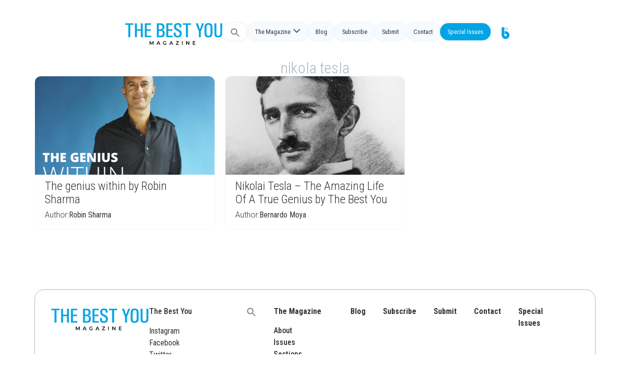

--- FILE ---
content_type: application/x-javascript
request_url: https://thebestyoumagazine.co/wp-content/themes/TBY_theme/assets/js/utilities.js?ver=1.13.0
body_size: -30
content:
document.addEventListener('DOMContentLoaded', function() {
 
  const menuItems = document.querySelectorAll('.menu-list li');

menuItems.forEach(item => {
  let hideTimeout;

  item.addEventListener('mouseleave', () => {
    const subMenu = item.querySelector('.sub-menu');
    if (subMenu) {
      hideTimeout = setTimeout(() => {
        subMenu.style.display = 'none';
      }, 300);
    }
  });

  item.addEventListener('mouseover', () => {
    const subMenu = item.querySelector('.sub-menu');
    if (subMenu) {
      clearTimeout(hideTimeout);
      subMenu.style.display = 'flex';
    }
  });
});

  // Función para mostrar/ocultar el menú al hacer clic en el botón de hamburguesa
  const menuToggle = document.querySelector('.menu-toggle');
  const smartMenu = document.querySelector('.smart-list');
  menuToggle.addEventListener('click', () => {
    smartMenu.classList.toggle('open');
    if (smartMenu.style.display === 'none' || smartMenu.style.display === '') {
      smartMenu.style.display = 'block';
    } else {
      smartMenu.style.display = 'none';
    }
  });

});
